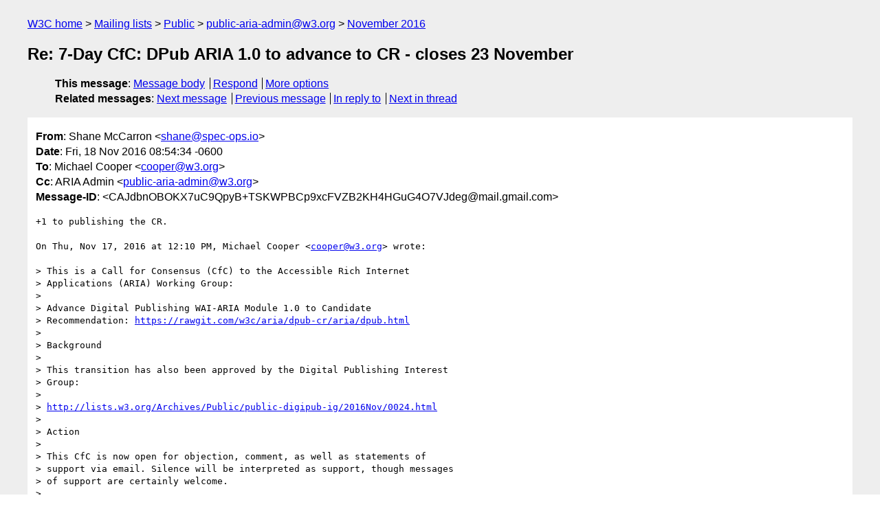

--- FILE ---
content_type: text/html
request_url: https://lists.w3.org/Archives/Public/public-aria-admin/2016Nov/0002.html
body_size: 2282
content:
<!DOCTYPE html>
<html xmlns="http://www.w3.org/1999/xhtml" lang="en">
<head>
<meta charset="UTF-8" />
<meta name="viewport" content="width=device-width, initial-scale=1" />
<meta name="generator" content="hypermail 3.0.0, see https://github.com/hypermail-project/hypermail/" />
<title>Re: 7-Day CfC: DPub ARIA 1.0 to advance to CR - closes 23 November from Shane McCarron on 2016-11-18 (public-aria-admin@w3.org from November 2016)</title>
<meta name="Author" content="Shane McCarron (shane&#x40;&#0115;&#0112;&#0101;&#0099;&#0045;&#0111;&#0112;&#0115;&#0046;&#0105;&#0111;)" />
<meta name="Subject" content="Re: 7-Day CfC: DPub ARIA 1.0 to advance to CR - closes 23 November" />
<meta name="Date" content="2016-11-18" />
<link rel="stylesheet" title="Normal view" href="/assets/styles/public.css" />
<link rel="help" href="/Help/" />
<link rel="start" href="../" title="public-aria-admin@w3.org archives" />
<script defer="defer" src="/assets/js/archives.js"></script>
</head>
<body class="message">
<header class="head">
<nav class="breadcrumb" id="upper">
  <ul>
    <li><a href="https://www.w3.org/">W3C home</a></li>
    <li><a href="/">Mailing lists</a></li>
    <li><a href="../../">Public</a></li>
    <li><a href="../" rel="start">public-aria-admin@w3.org</a></li>
    <li><a href="./" rel="contents">November 2016</a></li>
  </ul>
</nav>
<h1>Re: 7-Day CfC: DPub ARIA 1.0 to advance to CR - closes 23 November</h1>
<!-- received="Fri Nov 18 14:55:35 2016" -->
<!-- isoreceived="20161118145535" -->
<!-- sent="Fri, 18 Nov 2016 08:54:34 -0600" -->
<!-- isosent="20161118145434" -->
<!-- name="Shane McCarron" -->
<!-- email="shane&#x40;&#0115;&#0112;&#0101;&#0099;&#0045;&#0111;&#0112;&#0115;&#0046;&#0105;&#0111;" -->
<!-- subject="Re: 7-Day CfC: DPub ARIA 1.0 to advance to CR - closes 23 November" -->
<!-- id="CAJdbnOBOKX7uC9QpyB+TSKWPBCp9xcFVZB2KH4HGuG4O7VJdeg@mail.gmail.com" -->
<!-- charset="UTF-8" -->
<!-- inreplyto="16bbd116-0f69-bd6a-5635-5c6cb07d4502&#64;w3.org" -->
<!-- expires="-1" -->
<nav id="navbar">
<ul class="links hmenu_container">
<li>
<span class="heading">This message</span>: <ul class="hmenu"><li><a href="#start" id="options1">Message body</a></li>
<li><a href="mailto:public-aria-admin&#x40;&#0119;&#0051;&#0046;&#0111;&#0114;&#0103;?Subject=Re%3A%207-Day%20CfC%3A%20DPub%20ARIA%201.0%20to%20advance%20to%20CR%20-%20closes%2023%20November&amp;In-Reply-To=%3CCAJdbnOBOKX7uC9QpyB%2BTSKWPBCp9xcFVZB2KH4HGuG4O7VJdeg%40mail.gmail.com%3E&amp;References=%3CCAJdbnOBOKX7uC9QpyB%2BTSKWPBCp9xcFVZB2KH4HGuG4O7VJdeg%40mail.gmail.com%3E">Respond</a></li>
<li><a href="#options3">More options</a></li>
</ul></li>
<li>
<span class="heading">Related messages</span>: <ul class="hmenu">
<!-- unext="start" -->
<li><a href="0003.html">Next message</a></li>
<li><a href="0001.html">Previous message</a></li>
<li><a href="0000.html">In reply to</a></li>
<!-- unextthread="start" -->
<li><a href="0004.html">Next in thread</a></li>
<!-- ureply="end" -->
</ul></li>
</ul>
</nav>
</header>
<!-- body="start" -->
<main class="mail">
<ul class="headers" aria-label="message headers">
<li><span class="from">
<span class="heading">From</span>: Shane McCarron &lt;<a href="mailto:shane&#x40;&#0115;&#0112;&#0101;&#0099;&#0045;&#0111;&#0112;&#0115;&#0046;&#0105;&#0111;?Subject=Re%3A%207-Day%20CfC%3A%20DPub%20ARIA%201.0%20to%20advance%20to%20CR%20-%20closes%2023%20November&amp;In-Reply-To=%3CCAJdbnOBOKX7uC9QpyB%2BTSKWPBCp9xcFVZB2KH4HGuG4O7VJdeg%40mail.gmail.com%3E&amp;References=%3CCAJdbnOBOKX7uC9QpyB%2BTSKWPBCp9xcFVZB2KH4HGuG4O7VJdeg%40mail.gmail.com%3E">shane&#x40;&#0115;&#0112;&#0101;&#0099;&#0045;&#0111;&#0112;&#0115;&#0046;&#0105;&#0111;</a>&gt;
</span></li>
<li><span class="date"><span class="heading">Date</span>: Fri, 18 Nov 2016 08:54:34 -0600</span></li>
<li><span class="to"><span class="heading">To</span>: Michael Cooper &lt;<a href="mailto:cooper&#x40;&#0119;&#0051;&#0046;&#0111;&#0114;&#0103;?Subject=Re%3A%207-Day%20CfC%3A%20DPub%20ARIA%201.0%20to%20advance%20to%20CR%20-%20closes%2023%20November&amp;In-Reply-To=%3CCAJdbnOBOKX7uC9QpyB%2BTSKWPBCp9xcFVZB2KH4HGuG4O7VJdeg%40mail.gmail.com%3E&amp;References=%3CCAJdbnOBOKX7uC9QpyB%2BTSKWPBCp9xcFVZB2KH4HGuG4O7VJdeg%40mail.gmail.com%3E">cooper&#x40;&#0119;&#0051;&#0046;&#0111;&#0114;&#0103;</a>&gt;
</span></li>
<li><span class="cc"><span class="heading">Cc</span>: ARIA Admin &lt;<a href="mailto:public-aria-admin&#x40;&#0119;&#0051;&#0046;&#0111;&#0114;&#0103;?Subject=Re%3A%207-Day%20CfC%3A%20DPub%20ARIA%201.0%20to%20advance%20to%20CR%20-%20closes%2023%20November&amp;In-Reply-To=%3CCAJdbnOBOKX7uC9QpyB%2BTSKWPBCp9xcFVZB2KH4HGuG4O7VJdeg%40mail.gmail.com%3E&amp;References=%3CCAJdbnOBOKX7uC9QpyB%2BTSKWPBCp9xcFVZB2KH4HGuG4O7VJdeg%40mail.gmail.com%3E">public-aria-admin&#x40;&#0119;&#0051;&#0046;&#0111;&#0114;&#0103;</a>&gt;
</span></li>
<li><span class="message-id"><span class="heading">Message-ID</span>: &lt;CAJdbnOBOKX7uC9QpyB+TSKWPBCp9xcFVZB2KH4HGuG4O7VJdeg&#x40;&#0109;&#0097;&#0105;&#0108;&#0046;&#0103;&#0109;&#0097;&#0105;&#0108;&#0046;&#0099;&#0111;&#0109;&gt;
</span></li>
</ul>
<section id="start" class="message-body-part">
<pre class="body">
+1 to publishing the CR.

On Thu, Nov 17, 2016 at 12:10 PM, Michael Cooper &lt;<a href="mailto:cooper&#x40;&#0119;&#0051;&#0046;&#0111;&#0114;&#0103;?Subject=Re%3A%207-Day%20CfC%3A%20DPub%20ARIA%201.0%20to%20advance%20to%20CR%20-%20closes%2023%20November&amp;In-Reply-To=%3CCAJdbnOBOKX7uC9QpyB%2BTSKWPBCp9xcFVZB2KH4HGuG4O7VJdeg%40mail.gmail.com%3E&amp;References=%3CCAJdbnOBOKX7uC9QpyB%2BTSKWPBCp9xcFVZB2KH4HGuG4O7VJdeg%40mail.gmail.com%3E">cooper&#x40;&#0119;&#0051;&#0046;&#0111;&#0114;&#0103;</a>&gt; wrote:

&gt; This is a Call for Consensus (CfC) to the Accessible Rich Internet
&gt; Applications (ARIA) Working Group:
&gt;
&gt; Advance Digital Publishing WAI-ARIA Module 1.0 to Candidate
&gt; Recommendation: <a href="https://rawgit.com/w3c/aria/dpub-cr/aria/dpub.html">https://rawgit.com/w3c/aria/dpub-cr/aria/dpub.html</a>
&gt;
&gt; Background
&gt;
&gt; This transition has also been approved by the Digital Publishing Interest
&gt; Group:
&gt;
&gt; <a href="https://lists.w3.org/Archives/Public/public-digipub-ig/2016Nov/0024.html">http://lists.w3.org/Archives/Public/public-digipub-ig/2016Nov/0024.html</a>
&gt;
&gt; Action
&gt;
&gt; This CfC is now open for objection, comment, as well as statements of
&gt; support via email. Silence will be interpreted as support, though messages
&gt; of support are certainly welcome.
&gt;
&gt; If you object to this proposal, or have comments concerning it, please
&gt; respond by replying on list to this message no later than 23:59 (midnight)
&gt; Boston Time, Wednesday, 23 November 2016. For objections only, please copy
&gt; the main <a href="mailto:public-aria&#x40;&#0119;&#0051;&#0046;&#0111;&#0114;&#0103;?Subject=Re%3A%207-Day%20CfC%3A%20DPub%20ARIA%201.0%20to%20advance%20to%20CR%20-%20closes%2023%20November&amp;In-Reply-To=%3CCAJdbnOBOKX7uC9QpyB%2BTSKWPBCp9xcFVZB2KH4HGuG4O7VJdeg%40mail.gmail.com%3E&amp;References=%3CCAJdbnOBOKX7uC9QpyB%2BTSKWPBCp9xcFVZB2KH4HGuG4O7VJdeg%40mail.gmail.com%3E">public-aria&#x40;&#0119;&#0051;&#0046;&#0111;&#0114;&#0103;</a> list to allow technical discussion of the
&gt; objection to happen there.
&gt; Process
&gt;
&gt; This CfC is conducted per the ARIA WG decision policy:
&gt;
&gt; <a href="https://www.w3.org/WAI/ARIA/decision-policy">https://www.w3.org/WAI/ARIA/decision-policy</a>
&gt;
&gt; I am issuing this CfC as acting chair.
&gt;
&gt; Michael
&gt;



-- 
Shane McCarron
Projects Manager, Spec-Ops
</pre>
</section>
<p class="received"><span class="heading">Received on</span> Friday, 18 November 2016 14:55:35 UTC</p>
</main>
<!-- body="end" -->
<footer class="foot">
<nav id="navbarfoot">
<ul class="links hmenu_container">
<li><span class="heading">This message</span>: <span class="message_body"><a href="#start">Message body</a></span></li>
<!-- lnext="start" -->
<li><span class="heading">Next message</span>: <a href="0003.html">James Craig: "Re: 7-Day CfC: DPub ARIA 1.0 to advance to CR - closes 23 November"</a></li>
<li><span class="heading">Previous message</span>: <a href="0001.html">Siegman, Tzviya - Hoboken: "RE: 7-Day CfC: DPub ARIA 1.0 to advance to CR - closes 23 November"</a></li>
<li><span class="heading">In reply to</span>: <a href="0000.html">Michael Cooper: "7-Day CfC: DPub ARIA 1.0 to advance to CR - closes 23 November"</a></li>
<!-- lnextthread="start" -->
<li><span class="heading">Next in thread</span>: <a href="0004.html">Rich Schwerdtfeger: "Re: 7-Day CfC: DPub ARIA 1.0 to advance to CR - closes 23 November"</a></li>
<!-- lreply="end" -->
</ul>
<ul class="links hmenu_container">
<li id="options3"><span class="heading">Mail actions</span>: <ul class="hmenu"><li><a href="mailto:public-aria-admin&#x40;&#0119;&#0051;&#0046;&#0111;&#0114;&#0103;?Subject=Re%3A%207-Day%20CfC%3A%20DPub%20ARIA%201.0%20to%20advance%20to%20CR%20-%20closes%2023%20November&amp;In-Reply-To=%3CCAJdbnOBOKX7uC9QpyB%2BTSKWPBCp9xcFVZB2KH4HGuG4O7VJdeg%40mail.gmail.com%3E&amp;References=%3CCAJdbnOBOKX7uC9QpyB%2BTSKWPBCp9xcFVZB2KH4HGuG4O7VJdeg%40mail.gmail.com%3E">respond to this message</a></li>
<li><a href="mailto:public-aria-admin&#x40;&#0119;&#0051;&#0046;&#0111;&#0114;&#0103;">mail a new topic</a></li></ul></li>
<li><span class="heading">Contemporary messages sorted</span>: <ul class="hmenu"><li><a href="index.html#msg2">by date</a></li>
<li><a href="thread.html#msg2">by thread</a></li>
<li><a href="subject.html#msg2">by subject</a></li>
<li><a href="author.html#msg2">by author</a></li>
</ul></li>
<li><span class="heading">Help</span>: <ul class="hmenu">
    <li><a href="/Help/" rel="help">how to use the archives</a></li>
    <li><a href="https://www.w3.org/Search/Mail/Public/search?type-index=public-aria-admin&amp;index-type=t">search the archives</a></li>
</ul>
</li>
</ul>
</nav>
<!-- trailer="footer" -->
<p class="colophon">
This archive was generated by <a href="https://github.com/hypermail-project/hypermail/">hypermail 3.0.0</a>: Thursday, 13 July 2023 17:42:58 UTC
</p>
</footer>
</body>
</html>
